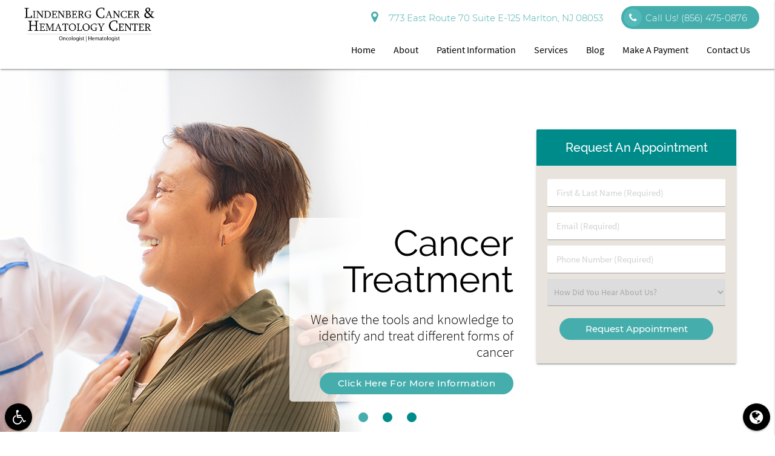

--- FILE ---
content_type: text/html; charset=utf-8
request_url: https://www.google.com/recaptcha/api2/anchor?ar=1&k=6LeKwH0rAAAAABUgrB95Pr8hw2ZAjc6KPrtHNz7e&co=aHR0cHM6Ly9saW5kZW5iZXJnY2FuY2VyLmNvbTo0NDM.&hl=en&v=N67nZn4AqZkNcbeMu4prBgzg&size=invisible&anchor-ms=20000&execute-ms=30000&cb=687oej45vlcw
body_size: 49550
content:
<!DOCTYPE HTML><html dir="ltr" lang="en"><head><meta http-equiv="Content-Type" content="text/html; charset=UTF-8">
<meta http-equiv="X-UA-Compatible" content="IE=edge">
<title>reCAPTCHA</title>
<style type="text/css">
/* cyrillic-ext */
@font-face {
  font-family: 'Roboto';
  font-style: normal;
  font-weight: 400;
  font-stretch: 100%;
  src: url(//fonts.gstatic.com/s/roboto/v48/KFO7CnqEu92Fr1ME7kSn66aGLdTylUAMa3GUBHMdazTgWw.woff2) format('woff2');
  unicode-range: U+0460-052F, U+1C80-1C8A, U+20B4, U+2DE0-2DFF, U+A640-A69F, U+FE2E-FE2F;
}
/* cyrillic */
@font-face {
  font-family: 'Roboto';
  font-style: normal;
  font-weight: 400;
  font-stretch: 100%;
  src: url(//fonts.gstatic.com/s/roboto/v48/KFO7CnqEu92Fr1ME7kSn66aGLdTylUAMa3iUBHMdazTgWw.woff2) format('woff2');
  unicode-range: U+0301, U+0400-045F, U+0490-0491, U+04B0-04B1, U+2116;
}
/* greek-ext */
@font-face {
  font-family: 'Roboto';
  font-style: normal;
  font-weight: 400;
  font-stretch: 100%;
  src: url(//fonts.gstatic.com/s/roboto/v48/KFO7CnqEu92Fr1ME7kSn66aGLdTylUAMa3CUBHMdazTgWw.woff2) format('woff2');
  unicode-range: U+1F00-1FFF;
}
/* greek */
@font-face {
  font-family: 'Roboto';
  font-style: normal;
  font-weight: 400;
  font-stretch: 100%;
  src: url(//fonts.gstatic.com/s/roboto/v48/KFO7CnqEu92Fr1ME7kSn66aGLdTylUAMa3-UBHMdazTgWw.woff2) format('woff2');
  unicode-range: U+0370-0377, U+037A-037F, U+0384-038A, U+038C, U+038E-03A1, U+03A3-03FF;
}
/* math */
@font-face {
  font-family: 'Roboto';
  font-style: normal;
  font-weight: 400;
  font-stretch: 100%;
  src: url(//fonts.gstatic.com/s/roboto/v48/KFO7CnqEu92Fr1ME7kSn66aGLdTylUAMawCUBHMdazTgWw.woff2) format('woff2');
  unicode-range: U+0302-0303, U+0305, U+0307-0308, U+0310, U+0312, U+0315, U+031A, U+0326-0327, U+032C, U+032F-0330, U+0332-0333, U+0338, U+033A, U+0346, U+034D, U+0391-03A1, U+03A3-03A9, U+03B1-03C9, U+03D1, U+03D5-03D6, U+03F0-03F1, U+03F4-03F5, U+2016-2017, U+2034-2038, U+203C, U+2040, U+2043, U+2047, U+2050, U+2057, U+205F, U+2070-2071, U+2074-208E, U+2090-209C, U+20D0-20DC, U+20E1, U+20E5-20EF, U+2100-2112, U+2114-2115, U+2117-2121, U+2123-214F, U+2190, U+2192, U+2194-21AE, U+21B0-21E5, U+21F1-21F2, U+21F4-2211, U+2213-2214, U+2216-22FF, U+2308-230B, U+2310, U+2319, U+231C-2321, U+2336-237A, U+237C, U+2395, U+239B-23B7, U+23D0, U+23DC-23E1, U+2474-2475, U+25AF, U+25B3, U+25B7, U+25BD, U+25C1, U+25CA, U+25CC, U+25FB, U+266D-266F, U+27C0-27FF, U+2900-2AFF, U+2B0E-2B11, U+2B30-2B4C, U+2BFE, U+3030, U+FF5B, U+FF5D, U+1D400-1D7FF, U+1EE00-1EEFF;
}
/* symbols */
@font-face {
  font-family: 'Roboto';
  font-style: normal;
  font-weight: 400;
  font-stretch: 100%;
  src: url(//fonts.gstatic.com/s/roboto/v48/KFO7CnqEu92Fr1ME7kSn66aGLdTylUAMaxKUBHMdazTgWw.woff2) format('woff2');
  unicode-range: U+0001-000C, U+000E-001F, U+007F-009F, U+20DD-20E0, U+20E2-20E4, U+2150-218F, U+2190, U+2192, U+2194-2199, U+21AF, U+21E6-21F0, U+21F3, U+2218-2219, U+2299, U+22C4-22C6, U+2300-243F, U+2440-244A, U+2460-24FF, U+25A0-27BF, U+2800-28FF, U+2921-2922, U+2981, U+29BF, U+29EB, U+2B00-2BFF, U+4DC0-4DFF, U+FFF9-FFFB, U+10140-1018E, U+10190-1019C, U+101A0, U+101D0-101FD, U+102E0-102FB, U+10E60-10E7E, U+1D2C0-1D2D3, U+1D2E0-1D37F, U+1F000-1F0FF, U+1F100-1F1AD, U+1F1E6-1F1FF, U+1F30D-1F30F, U+1F315, U+1F31C, U+1F31E, U+1F320-1F32C, U+1F336, U+1F378, U+1F37D, U+1F382, U+1F393-1F39F, U+1F3A7-1F3A8, U+1F3AC-1F3AF, U+1F3C2, U+1F3C4-1F3C6, U+1F3CA-1F3CE, U+1F3D4-1F3E0, U+1F3ED, U+1F3F1-1F3F3, U+1F3F5-1F3F7, U+1F408, U+1F415, U+1F41F, U+1F426, U+1F43F, U+1F441-1F442, U+1F444, U+1F446-1F449, U+1F44C-1F44E, U+1F453, U+1F46A, U+1F47D, U+1F4A3, U+1F4B0, U+1F4B3, U+1F4B9, U+1F4BB, U+1F4BF, U+1F4C8-1F4CB, U+1F4D6, U+1F4DA, U+1F4DF, U+1F4E3-1F4E6, U+1F4EA-1F4ED, U+1F4F7, U+1F4F9-1F4FB, U+1F4FD-1F4FE, U+1F503, U+1F507-1F50B, U+1F50D, U+1F512-1F513, U+1F53E-1F54A, U+1F54F-1F5FA, U+1F610, U+1F650-1F67F, U+1F687, U+1F68D, U+1F691, U+1F694, U+1F698, U+1F6AD, U+1F6B2, U+1F6B9-1F6BA, U+1F6BC, U+1F6C6-1F6CF, U+1F6D3-1F6D7, U+1F6E0-1F6EA, U+1F6F0-1F6F3, U+1F6F7-1F6FC, U+1F700-1F7FF, U+1F800-1F80B, U+1F810-1F847, U+1F850-1F859, U+1F860-1F887, U+1F890-1F8AD, U+1F8B0-1F8BB, U+1F8C0-1F8C1, U+1F900-1F90B, U+1F93B, U+1F946, U+1F984, U+1F996, U+1F9E9, U+1FA00-1FA6F, U+1FA70-1FA7C, U+1FA80-1FA89, U+1FA8F-1FAC6, U+1FACE-1FADC, U+1FADF-1FAE9, U+1FAF0-1FAF8, U+1FB00-1FBFF;
}
/* vietnamese */
@font-face {
  font-family: 'Roboto';
  font-style: normal;
  font-weight: 400;
  font-stretch: 100%;
  src: url(//fonts.gstatic.com/s/roboto/v48/KFO7CnqEu92Fr1ME7kSn66aGLdTylUAMa3OUBHMdazTgWw.woff2) format('woff2');
  unicode-range: U+0102-0103, U+0110-0111, U+0128-0129, U+0168-0169, U+01A0-01A1, U+01AF-01B0, U+0300-0301, U+0303-0304, U+0308-0309, U+0323, U+0329, U+1EA0-1EF9, U+20AB;
}
/* latin-ext */
@font-face {
  font-family: 'Roboto';
  font-style: normal;
  font-weight: 400;
  font-stretch: 100%;
  src: url(//fonts.gstatic.com/s/roboto/v48/KFO7CnqEu92Fr1ME7kSn66aGLdTylUAMa3KUBHMdazTgWw.woff2) format('woff2');
  unicode-range: U+0100-02BA, U+02BD-02C5, U+02C7-02CC, U+02CE-02D7, U+02DD-02FF, U+0304, U+0308, U+0329, U+1D00-1DBF, U+1E00-1E9F, U+1EF2-1EFF, U+2020, U+20A0-20AB, U+20AD-20C0, U+2113, U+2C60-2C7F, U+A720-A7FF;
}
/* latin */
@font-face {
  font-family: 'Roboto';
  font-style: normal;
  font-weight: 400;
  font-stretch: 100%;
  src: url(//fonts.gstatic.com/s/roboto/v48/KFO7CnqEu92Fr1ME7kSn66aGLdTylUAMa3yUBHMdazQ.woff2) format('woff2');
  unicode-range: U+0000-00FF, U+0131, U+0152-0153, U+02BB-02BC, U+02C6, U+02DA, U+02DC, U+0304, U+0308, U+0329, U+2000-206F, U+20AC, U+2122, U+2191, U+2193, U+2212, U+2215, U+FEFF, U+FFFD;
}
/* cyrillic-ext */
@font-face {
  font-family: 'Roboto';
  font-style: normal;
  font-weight: 500;
  font-stretch: 100%;
  src: url(//fonts.gstatic.com/s/roboto/v48/KFO7CnqEu92Fr1ME7kSn66aGLdTylUAMa3GUBHMdazTgWw.woff2) format('woff2');
  unicode-range: U+0460-052F, U+1C80-1C8A, U+20B4, U+2DE0-2DFF, U+A640-A69F, U+FE2E-FE2F;
}
/* cyrillic */
@font-face {
  font-family: 'Roboto';
  font-style: normal;
  font-weight: 500;
  font-stretch: 100%;
  src: url(//fonts.gstatic.com/s/roboto/v48/KFO7CnqEu92Fr1ME7kSn66aGLdTylUAMa3iUBHMdazTgWw.woff2) format('woff2');
  unicode-range: U+0301, U+0400-045F, U+0490-0491, U+04B0-04B1, U+2116;
}
/* greek-ext */
@font-face {
  font-family: 'Roboto';
  font-style: normal;
  font-weight: 500;
  font-stretch: 100%;
  src: url(//fonts.gstatic.com/s/roboto/v48/KFO7CnqEu92Fr1ME7kSn66aGLdTylUAMa3CUBHMdazTgWw.woff2) format('woff2');
  unicode-range: U+1F00-1FFF;
}
/* greek */
@font-face {
  font-family: 'Roboto';
  font-style: normal;
  font-weight: 500;
  font-stretch: 100%;
  src: url(//fonts.gstatic.com/s/roboto/v48/KFO7CnqEu92Fr1ME7kSn66aGLdTylUAMa3-UBHMdazTgWw.woff2) format('woff2');
  unicode-range: U+0370-0377, U+037A-037F, U+0384-038A, U+038C, U+038E-03A1, U+03A3-03FF;
}
/* math */
@font-face {
  font-family: 'Roboto';
  font-style: normal;
  font-weight: 500;
  font-stretch: 100%;
  src: url(//fonts.gstatic.com/s/roboto/v48/KFO7CnqEu92Fr1ME7kSn66aGLdTylUAMawCUBHMdazTgWw.woff2) format('woff2');
  unicode-range: U+0302-0303, U+0305, U+0307-0308, U+0310, U+0312, U+0315, U+031A, U+0326-0327, U+032C, U+032F-0330, U+0332-0333, U+0338, U+033A, U+0346, U+034D, U+0391-03A1, U+03A3-03A9, U+03B1-03C9, U+03D1, U+03D5-03D6, U+03F0-03F1, U+03F4-03F5, U+2016-2017, U+2034-2038, U+203C, U+2040, U+2043, U+2047, U+2050, U+2057, U+205F, U+2070-2071, U+2074-208E, U+2090-209C, U+20D0-20DC, U+20E1, U+20E5-20EF, U+2100-2112, U+2114-2115, U+2117-2121, U+2123-214F, U+2190, U+2192, U+2194-21AE, U+21B0-21E5, U+21F1-21F2, U+21F4-2211, U+2213-2214, U+2216-22FF, U+2308-230B, U+2310, U+2319, U+231C-2321, U+2336-237A, U+237C, U+2395, U+239B-23B7, U+23D0, U+23DC-23E1, U+2474-2475, U+25AF, U+25B3, U+25B7, U+25BD, U+25C1, U+25CA, U+25CC, U+25FB, U+266D-266F, U+27C0-27FF, U+2900-2AFF, U+2B0E-2B11, U+2B30-2B4C, U+2BFE, U+3030, U+FF5B, U+FF5D, U+1D400-1D7FF, U+1EE00-1EEFF;
}
/* symbols */
@font-face {
  font-family: 'Roboto';
  font-style: normal;
  font-weight: 500;
  font-stretch: 100%;
  src: url(//fonts.gstatic.com/s/roboto/v48/KFO7CnqEu92Fr1ME7kSn66aGLdTylUAMaxKUBHMdazTgWw.woff2) format('woff2');
  unicode-range: U+0001-000C, U+000E-001F, U+007F-009F, U+20DD-20E0, U+20E2-20E4, U+2150-218F, U+2190, U+2192, U+2194-2199, U+21AF, U+21E6-21F0, U+21F3, U+2218-2219, U+2299, U+22C4-22C6, U+2300-243F, U+2440-244A, U+2460-24FF, U+25A0-27BF, U+2800-28FF, U+2921-2922, U+2981, U+29BF, U+29EB, U+2B00-2BFF, U+4DC0-4DFF, U+FFF9-FFFB, U+10140-1018E, U+10190-1019C, U+101A0, U+101D0-101FD, U+102E0-102FB, U+10E60-10E7E, U+1D2C0-1D2D3, U+1D2E0-1D37F, U+1F000-1F0FF, U+1F100-1F1AD, U+1F1E6-1F1FF, U+1F30D-1F30F, U+1F315, U+1F31C, U+1F31E, U+1F320-1F32C, U+1F336, U+1F378, U+1F37D, U+1F382, U+1F393-1F39F, U+1F3A7-1F3A8, U+1F3AC-1F3AF, U+1F3C2, U+1F3C4-1F3C6, U+1F3CA-1F3CE, U+1F3D4-1F3E0, U+1F3ED, U+1F3F1-1F3F3, U+1F3F5-1F3F7, U+1F408, U+1F415, U+1F41F, U+1F426, U+1F43F, U+1F441-1F442, U+1F444, U+1F446-1F449, U+1F44C-1F44E, U+1F453, U+1F46A, U+1F47D, U+1F4A3, U+1F4B0, U+1F4B3, U+1F4B9, U+1F4BB, U+1F4BF, U+1F4C8-1F4CB, U+1F4D6, U+1F4DA, U+1F4DF, U+1F4E3-1F4E6, U+1F4EA-1F4ED, U+1F4F7, U+1F4F9-1F4FB, U+1F4FD-1F4FE, U+1F503, U+1F507-1F50B, U+1F50D, U+1F512-1F513, U+1F53E-1F54A, U+1F54F-1F5FA, U+1F610, U+1F650-1F67F, U+1F687, U+1F68D, U+1F691, U+1F694, U+1F698, U+1F6AD, U+1F6B2, U+1F6B9-1F6BA, U+1F6BC, U+1F6C6-1F6CF, U+1F6D3-1F6D7, U+1F6E0-1F6EA, U+1F6F0-1F6F3, U+1F6F7-1F6FC, U+1F700-1F7FF, U+1F800-1F80B, U+1F810-1F847, U+1F850-1F859, U+1F860-1F887, U+1F890-1F8AD, U+1F8B0-1F8BB, U+1F8C0-1F8C1, U+1F900-1F90B, U+1F93B, U+1F946, U+1F984, U+1F996, U+1F9E9, U+1FA00-1FA6F, U+1FA70-1FA7C, U+1FA80-1FA89, U+1FA8F-1FAC6, U+1FACE-1FADC, U+1FADF-1FAE9, U+1FAF0-1FAF8, U+1FB00-1FBFF;
}
/* vietnamese */
@font-face {
  font-family: 'Roboto';
  font-style: normal;
  font-weight: 500;
  font-stretch: 100%;
  src: url(//fonts.gstatic.com/s/roboto/v48/KFO7CnqEu92Fr1ME7kSn66aGLdTylUAMa3OUBHMdazTgWw.woff2) format('woff2');
  unicode-range: U+0102-0103, U+0110-0111, U+0128-0129, U+0168-0169, U+01A0-01A1, U+01AF-01B0, U+0300-0301, U+0303-0304, U+0308-0309, U+0323, U+0329, U+1EA0-1EF9, U+20AB;
}
/* latin-ext */
@font-face {
  font-family: 'Roboto';
  font-style: normal;
  font-weight: 500;
  font-stretch: 100%;
  src: url(//fonts.gstatic.com/s/roboto/v48/KFO7CnqEu92Fr1ME7kSn66aGLdTylUAMa3KUBHMdazTgWw.woff2) format('woff2');
  unicode-range: U+0100-02BA, U+02BD-02C5, U+02C7-02CC, U+02CE-02D7, U+02DD-02FF, U+0304, U+0308, U+0329, U+1D00-1DBF, U+1E00-1E9F, U+1EF2-1EFF, U+2020, U+20A0-20AB, U+20AD-20C0, U+2113, U+2C60-2C7F, U+A720-A7FF;
}
/* latin */
@font-face {
  font-family: 'Roboto';
  font-style: normal;
  font-weight: 500;
  font-stretch: 100%;
  src: url(//fonts.gstatic.com/s/roboto/v48/KFO7CnqEu92Fr1ME7kSn66aGLdTylUAMa3yUBHMdazQ.woff2) format('woff2');
  unicode-range: U+0000-00FF, U+0131, U+0152-0153, U+02BB-02BC, U+02C6, U+02DA, U+02DC, U+0304, U+0308, U+0329, U+2000-206F, U+20AC, U+2122, U+2191, U+2193, U+2212, U+2215, U+FEFF, U+FFFD;
}
/* cyrillic-ext */
@font-face {
  font-family: 'Roboto';
  font-style: normal;
  font-weight: 900;
  font-stretch: 100%;
  src: url(//fonts.gstatic.com/s/roboto/v48/KFO7CnqEu92Fr1ME7kSn66aGLdTylUAMa3GUBHMdazTgWw.woff2) format('woff2');
  unicode-range: U+0460-052F, U+1C80-1C8A, U+20B4, U+2DE0-2DFF, U+A640-A69F, U+FE2E-FE2F;
}
/* cyrillic */
@font-face {
  font-family: 'Roboto';
  font-style: normal;
  font-weight: 900;
  font-stretch: 100%;
  src: url(//fonts.gstatic.com/s/roboto/v48/KFO7CnqEu92Fr1ME7kSn66aGLdTylUAMa3iUBHMdazTgWw.woff2) format('woff2');
  unicode-range: U+0301, U+0400-045F, U+0490-0491, U+04B0-04B1, U+2116;
}
/* greek-ext */
@font-face {
  font-family: 'Roboto';
  font-style: normal;
  font-weight: 900;
  font-stretch: 100%;
  src: url(//fonts.gstatic.com/s/roboto/v48/KFO7CnqEu92Fr1ME7kSn66aGLdTylUAMa3CUBHMdazTgWw.woff2) format('woff2');
  unicode-range: U+1F00-1FFF;
}
/* greek */
@font-face {
  font-family: 'Roboto';
  font-style: normal;
  font-weight: 900;
  font-stretch: 100%;
  src: url(//fonts.gstatic.com/s/roboto/v48/KFO7CnqEu92Fr1ME7kSn66aGLdTylUAMa3-UBHMdazTgWw.woff2) format('woff2');
  unicode-range: U+0370-0377, U+037A-037F, U+0384-038A, U+038C, U+038E-03A1, U+03A3-03FF;
}
/* math */
@font-face {
  font-family: 'Roboto';
  font-style: normal;
  font-weight: 900;
  font-stretch: 100%;
  src: url(//fonts.gstatic.com/s/roboto/v48/KFO7CnqEu92Fr1ME7kSn66aGLdTylUAMawCUBHMdazTgWw.woff2) format('woff2');
  unicode-range: U+0302-0303, U+0305, U+0307-0308, U+0310, U+0312, U+0315, U+031A, U+0326-0327, U+032C, U+032F-0330, U+0332-0333, U+0338, U+033A, U+0346, U+034D, U+0391-03A1, U+03A3-03A9, U+03B1-03C9, U+03D1, U+03D5-03D6, U+03F0-03F1, U+03F4-03F5, U+2016-2017, U+2034-2038, U+203C, U+2040, U+2043, U+2047, U+2050, U+2057, U+205F, U+2070-2071, U+2074-208E, U+2090-209C, U+20D0-20DC, U+20E1, U+20E5-20EF, U+2100-2112, U+2114-2115, U+2117-2121, U+2123-214F, U+2190, U+2192, U+2194-21AE, U+21B0-21E5, U+21F1-21F2, U+21F4-2211, U+2213-2214, U+2216-22FF, U+2308-230B, U+2310, U+2319, U+231C-2321, U+2336-237A, U+237C, U+2395, U+239B-23B7, U+23D0, U+23DC-23E1, U+2474-2475, U+25AF, U+25B3, U+25B7, U+25BD, U+25C1, U+25CA, U+25CC, U+25FB, U+266D-266F, U+27C0-27FF, U+2900-2AFF, U+2B0E-2B11, U+2B30-2B4C, U+2BFE, U+3030, U+FF5B, U+FF5D, U+1D400-1D7FF, U+1EE00-1EEFF;
}
/* symbols */
@font-face {
  font-family: 'Roboto';
  font-style: normal;
  font-weight: 900;
  font-stretch: 100%;
  src: url(//fonts.gstatic.com/s/roboto/v48/KFO7CnqEu92Fr1ME7kSn66aGLdTylUAMaxKUBHMdazTgWw.woff2) format('woff2');
  unicode-range: U+0001-000C, U+000E-001F, U+007F-009F, U+20DD-20E0, U+20E2-20E4, U+2150-218F, U+2190, U+2192, U+2194-2199, U+21AF, U+21E6-21F0, U+21F3, U+2218-2219, U+2299, U+22C4-22C6, U+2300-243F, U+2440-244A, U+2460-24FF, U+25A0-27BF, U+2800-28FF, U+2921-2922, U+2981, U+29BF, U+29EB, U+2B00-2BFF, U+4DC0-4DFF, U+FFF9-FFFB, U+10140-1018E, U+10190-1019C, U+101A0, U+101D0-101FD, U+102E0-102FB, U+10E60-10E7E, U+1D2C0-1D2D3, U+1D2E0-1D37F, U+1F000-1F0FF, U+1F100-1F1AD, U+1F1E6-1F1FF, U+1F30D-1F30F, U+1F315, U+1F31C, U+1F31E, U+1F320-1F32C, U+1F336, U+1F378, U+1F37D, U+1F382, U+1F393-1F39F, U+1F3A7-1F3A8, U+1F3AC-1F3AF, U+1F3C2, U+1F3C4-1F3C6, U+1F3CA-1F3CE, U+1F3D4-1F3E0, U+1F3ED, U+1F3F1-1F3F3, U+1F3F5-1F3F7, U+1F408, U+1F415, U+1F41F, U+1F426, U+1F43F, U+1F441-1F442, U+1F444, U+1F446-1F449, U+1F44C-1F44E, U+1F453, U+1F46A, U+1F47D, U+1F4A3, U+1F4B0, U+1F4B3, U+1F4B9, U+1F4BB, U+1F4BF, U+1F4C8-1F4CB, U+1F4D6, U+1F4DA, U+1F4DF, U+1F4E3-1F4E6, U+1F4EA-1F4ED, U+1F4F7, U+1F4F9-1F4FB, U+1F4FD-1F4FE, U+1F503, U+1F507-1F50B, U+1F50D, U+1F512-1F513, U+1F53E-1F54A, U+1F54F-1F5FA, U+1F610, U+1F650-1F67F, U+1F687, U+1F68D, U+1F691, U+1F694, U+1F698, U+1F6AD, U+1F6B2, U+1F6B9-1F6BA, U+1F6BC, U+1F6C6-1F6CF, U+1F6D3-1F6D7, U+1F6E0-1F6EA, U+1F6F0-1F6F3, U+1F6F7-1F6FC, U+1F700-1F7FF, U+1F800-1F80B, U+1F810-1F847, U+1F850-1F859, U+1F860-1F887, U+1F890-1F8AD, U+1F8B0-1F8BB, U+1F8C0-1F8C1, U+1F900-1F90B, U+1F93B, U+1F946, U+1F984, U+1F996, U+1F9E9, U+1FA00-1FA6F, U+1FA70-1FA7C, U+1FA80-1FA89, U+1FA8F-1FAC6, U+1FACE-1FADC, U+1FADF-1FAE9, U+1FAF0-1FAF8, U+1FB00-1FBFF;
}
/* vietnamese */
@font-face {
  font-family: 'Roboto';
  font-style: normal;
  font-weight: 900;
  font-stretch: 100%;
  src: url(//fonts.gstatic.com/s/roboto/v48/KFO7CnqEu92Fr1ME7kSn66aGLdTylUAMa3OUBHMdazTgWw.woff2) format('woff2');
  unicode-range: U+0102-0103, U+0110-0111, U+0128-0129, U+0168-0169, U+01A0-01A1, U+01AF-01B0, U+0300-0301, U+0303-0304, U+0308-0309, U+0323, U+0329, U+1EA0-1EF9, U+20AB;
}
/* latin-ext */
@font-face {
  font-family: 'Roboto';
  font-style: normal;
  font-weight: 900;
  font-stretch: 100%;
  src: url(//fonts.gstatic.com/s/roboto/v48/KFO7CnqEu92Fr1ME7kSn66aGLdTylUAMa3KUBHMdazTgWw.woff2) format('woff2');
  unicode-range: U+0100-02BA, U+02BD-02C5, U+02C7-02CC, U+02CE-02D7, U+02DD-02FF, U+0304, U+0308, U+0329, U+1D00-1DBF, U+1E00-1E9F, U+1EF2-1EFF, U+2020, U+20A0-20AB, U+20AD-20C0, U+2113, U+2C60-2C7F, U+A720-A7FF;
}
/* latin */
@font-face {
  font-family: 'Roboto';
  font-style: normal;
  font-weight: 900;
  font-stretch: 100%;
  src: url(//fonts.gstatic.com/s/roboto/v48/KFO7CnqEu92Fr1ME7kSn66aGLdTylUAMa3yUBHMdazQ.woff2) format('woff2');
  unicode-range: U+0000-00FF, U+0131, U+0152-0153, U+02BB-02BC, U+02C6, U+02DA, U+02DC, U+0304, U+0308, U+0329, U+2000-206F, U+20AC, U+2122, U+2191, U+2193, U+2212, U+2215, U+FEFF, U+FFFD;
}

</style>
<link rel="stylesheet" type="text/css" href="https://www.gstatic.com/recaptcha/releases/N67nZn4AqZkNcbeMu4prBgzg/styles__ltr.css">
<script nonce="Z4QuG80t8-V40R5JtHaWdA" type="text/javascript">window['__recaptcha_api'] = 'https://www.google.com/recaptcha/api2/';</script>
<script type="text/javascript" src="https://www.gstatic.com/recaptcha/releases/N67nZn4AqZkNcbeMu4prBgzg/recaptcha__en.js" nonce="Z4QuG80t8-V40R5JtHaWdA">
      
    </script></head>
<body><div id="rc-anchor-alert" class="rc-anchor-alert"></div>
<input type="hidden" id="recaptcha-token" value="[base64]">
<script type="text/javascript" nonce="Z4QuG80t8-V40R5JtHaWdA">
      recaptcha.anchor.Main.init("[\x22ainput\x22,[\x22bgdata\x22,\x22\x22,\[base64]/[base64]/[base64]/[base64]/[base64]/[base64]/KGcoTywyNTMsTy5PKSxVRyhPLEMpKTpnKE8sMjUzLEMpLE8pKSxsKSksTykpfSxieT1mdW5jdGlvbihDLE8sdSxsKXtmb3IobD0odT1SKEMpLDApO08+MDtPLS0pbD1sPDw4fFooQyk7ZyhDLHUsbCl9LFVHPWZ1bmN0aW9uKEMsTyl7Qy5pLmxlbmd0aD4xMDQ/[base64]/[base64]/[base64]/[base64]/[base64]/[base64]/[base64]\\u003d\x22,\[base64]\\u003d\x22,\x22HibDgkjDlnLDqkxFwr1Hw7k4QcKUw6wvwpBBIiJYw7XCpj/DkkU/w5lnZDnCuMKrciI6wrMyW8OpXMO+wo3DicKDZ01twrEBwq0bI8OZw4IQDMKhw4t3asKRwp1Ld8OWwowGBcKyB8ORLsK5G8O3XcOyMQvCkMKsw696wr/DpDPCgWPChsKswrUHZVkXPUfCk8OGwqrDiAzCrcKpfMKQODscSsK8wrdAEMOdwpMYTMOSwotfW8OSDsOqw4YuM8KJCcOQwr3CmX5Bw6wYX23DqVPCm8KgwqHDkmYPAijDscOqwoA9w4XCqsOXw6jDq0LCsgs9Plc8D8OwwqRraMOxw6fClsKIWMKLDcKowqAjwp/DgWbCkcK3eE4VGAbDicKHF8OIwpDDrcKSZATCpwXDsXl8w7LChsOBw7YXwrPCmUTDq3LDljVZR1omE8KeXcOfVsOnw54kwrEJEzDDrGcFw71vB2fDoMO9wpRMfMK3wocjSVtGwrpvw4Y6QsO8fRjDoX8sfMOGBBAZVcKKwqgcw7/DksOCWwvDsRzDkSzClcO5MzzChMOuw6vDhkXCnsOjwqfDmwtYw6bChsOmMShIwqI8w587HR/DgFxLMcO+wrh8wp/DhgV1woNiecORQMKMwpLCkcKRwrXCg2sswqd7wrvCgMO4wpzDrW7DlsOcCMKlwofCsTJCHV0iHgLCicK1wolJw6pEwqEAIsKdLMKiwqLDuAXCqhYRw7xqFX/DqcKuwoFceGZnPcKFwqsWZ8OXQXV9w7AhwrlhCxnCvsORw4/CisOkKQxWw4TDkcKOwrbDsRLDnErDm2/[base64]/KsKTw6dnFMOzagpMAGpiwrpkwptaJMOrEHLDqwwtOsO7wr/Dt8Knw7wvDATDh8O/cUxTJ8KswqrCrsKnw6LDqsOYwoXDjMOfw6XClXRtccK5wp8lZSwyw7LDkA7DqMOjw4nDssOYSMOUwqzCgcKXwp/CnTNewp0nScORwrd2wo9Tw4bDvMOALlXCgW3CtzRYwqkJD8OBwq/[base64]/DuQFww4vClsOLIDvClsO5MMKbwrREUcOWwo9Ow6B5wrHCrcO1wq8ARyTDksO8OnM7w5PClCdCF8OmPCPDpWsTbHzDisOYO2PCn8KRw6h9woTCiMK5B8OwUzLDmMOrDFBgOExPBcKVCks/[base64]/[base64]/DkCkeworDjMKVHcKCCcOPdgLDkmxDXSLDrUvCoCnDiwUswpxTOcOTw79SJ8OeTcKdIMOGwpZhChfDgcK6w6BYHsOfwqp/wr/Clz5Iw7PDphxteVB5AS7CnsKRw5NRwp/CtMOdw4R3w6/DvGoGw702YMKITcOaacKKwrjCgsKmIT7Cs2s8wrAVwqIvwrYQw6NdHcO8w7vCoxIXOsOILGPDtcKjCnPDm1ROQWLDiA/DikDDncK+woxOwrt+CCXDjDkIwpjCiMKww7FLTcKQWzzDkxHDpsO1w64wfMOrw6JYZcOCwoPClMKVw47CoMKYwpJUw6cIV8O9woInwoXCogBBEcORw6bCvTBYwpzCo8OjNCJow4Urwp/CkcKiwrERCcKQwpg3wozDlMO9PMK1GMO3w70zDjTCtMOew6lKGxvDuVPCpwkQw6TCnBAQwrbCk8O2PcKiDzg/wrnDmsKuB2PDvsKiB0fCkkrCqhzDuSQkfsKMHsK4TMO1w6Fdw5spwr3DucKtwqfCnA7CqcOsw6VLw5/[base64]/CmVjDqMKyw6MJfwEWwpgEwrjCj8KcdMKdwqLDl8KSw7ESw5jCo8OGwpkQNsKvwpQDw4zCryUBEUM2w6vDlWQJw7rCkcO9AMOhwo8ALMOea8OGwrBTwqbDtMOIwrzDiVrDrT/DsSTDsCTCt8Omb2jDn8OKwopvSF3DoArCnHvDr2fDnggzwqrCosOjN14AwocYw77Dp8O2wr8FIMKIV8OYw6QbwoJ5QcOmw67CkcOvw71me8O3YR/[base64]/Dvy/CrMOvYMOIwrJ/CCzDmCbChcKhwrfCu8Klw43CqWXCmMOqw78fTcK5ecKkUnY0w4Jdw4MCU3grAMOWXzjDsTDCrMOqFz3Cji7DnkgvO8OLwofCiMO3w45lw6Iww4heQsOqFMK+ZsKmwqkMQsKYwrwREhnCgMKia8KbwqDCksOCK8OSAyLCrEVVw4dpdSDChTRhHcKuwrnDiU/[base64]/[base64]/[base64]/wqDCocKwa8OXw7E0BnBnwoI3wopMBk5Sw6coL8KpwqtIIEHDox1SGnbDhcKtwpLDnMOgw6xgLAXClhLCqxvDuMOkMDPCvDvCuMK4w79BwrHClsKoZcKDwo0VWQZmwqfDncKGYABFfMOCQcOAeBHDk8O7w4J/NMKiRWwyw5XDvcOBYcOnwoHCn1vCuG0QaBY+RmjDnMKswonCkmVDe8OxPsKNwrPDsMOocMOGw7p5fcOXwrM9wqtzwpvCmsK9MsKhwp/[base64]/[base64]/LghAwp0nTMKUwptDRcOhF8K2w5bDpC/DgcOHw4/CqyJXwozCtiXCqcOif8Oyw5vCkg46w65LJ8Orw6phKE3CgmtJasOJwojDrsOzw5PCrCFJwqY6BnrDjCfCj0HDu8OiYiEzw57DnsOUwqXDu8KHwrfCvsOrHTzCgcKIwo7DjnRWwp7CtSHCjMOcf8Kiw6HDkcKAY2zDk0/CncOhFsKuw7vDu3xgw6TChcK8w4ErG8KHM2rCmMKWaVVaw6rCtCIbZcOowrgFe8KkwrwLwowPw6lBwoABaMO8w5bChsOPw6nCgcKbIGvDlkrDq1zCpwtHwoTCuQkEPcKqw6JlY8KBJCA/XThnIsOHwqPDosKWw7vCmcKuecKfM004dcKobncPwr/DhsOQw4/[base64]/Ct8O0wr86ejfDt8K/QxkaLynDl8KEwqRHw4vCjMOBw67CtsO9woXCgSvDn2UgD2Vpw6zCv8OZISjDhcOMwql/woXCgMOrw5XCgsOIwrLCvsK0wqDDocK+S8OwR8K7w4/Ch1dlw6PCuzgwfMKNOQM+CMODw49Iw4h7w4jDucKWAkV/w68jacOXwoECw7nCqEvCkHLCt0lgwofCn0pBw4dKEFbCvUrDs8OyP8OaYTcvY8OMbsOdMlHDhhnCp8ONVjjDsMOjwozCpzkFfMOnb8O3w4xzJMKJw5fCjk4Uw4zCqcKdJnnDnU/DpcKNw5HCjQjDlHp/CsKYN33CkCXCpMKJw5NfP8ObXkA3GsKVw4/CiHHDssK6MMKHw7HDkcKSw5gvXBLDs0nDgXtCw4Vhw6HDpsKYw4/[base64]/wotTRzjDswPDtMK9aBROw6x4w4t4w4tGwr/Cg8OYfsK3w6PDncOzUwokwq85w6cqYsOUG1dfwoxKwpPChsOSLih8csO+wonCqcKawrXCqk16HsOmEcOcAwkSC0DDmXxFw6jDkcKuw6TCmsKyw6/ChsK8wpEsw43DjhAIw74qBwsUT8Kpw7TChwDCjh7Dsh9hw73DkcOXMWTDvTxHb1/Dp3HDpxMlw5xYwpjDs8K2w4LDt3DDp8KBw6/[base64]/CucKjw7nDoDMyVktqLsKQwr4tP1bCrjDDuA7CoMKeF8O5w7AcZsKzIsKHVsKcQDx0J8O4D1FQHxvCgDnDmDxwC8OHw5TDr8K0w44rC3/ClV9nwqjCnk3DhG1TwqfChcOYHj7CnkvCpsKldXTDkHzDrsO2dMKBGMK7wojDgsODw4g/w5fDtMOLahzCnwbCr1/DiEN5w5PDtWQrdC8PIcOyOsKVw73CuMOZB8KbwrBFIcO8wpfCg8OUw5nDoMOjwpLDsW/[base64]/w7LChsKdw6jClifDuxckwqnChcKow5IOwrnDvSsMwpDCjXNbFsONLcO1w69jw7Bkw7LCqsOWWilRw7Ffw5/[base64]/w60zwqbCj8OpG8OJwopxTHZww63DgkrCocK1bkVAwojCsUo5HcOfEickRBtoMsKTwpLDnMKUW8Kowp3DmBPDoyPCujQPwo7CsGbDrQPDvcKUUFonwqfDhxHDlGbCkMKnQT4ZWcKowrZxChDDtMKMw6/ChsKKXcOAwrISeiMQQ3XCpgjDmMOKOsKMNUDDrG1LUMKxwpA4w5J7wozChsOFwq/CisK3BcOQQBbDosOHwpLCvVZrwqkqbsKUw7pdfMOVMnbDknjCvTQlUMKha1bDv8Kvw7DChwrDpQLCi8KrQFdrwr/CsgPCtVbCjC5WcMOXdcKvdx3Dm8KKw7PCucK/[base64]/CogbDuxTDhBITRcKFwpFlw7w0EMOewq7DmMKCFR3CoCMiVz/CtcOHFsKTwoTDsTLDlGIIWcO+w7dtw5x/[base64]/[base64]/DqMKPw5IsBElbYl7CqMKDwrs7UsOhKVDDqMKrTW/CrMOyw6dpacKJO8KGbMKYZMK/wpdGwoLCmF4ewrljw5PDnRpmwpHCqVoCwqTDqFttBsOMwq0gw7/DlgrCoWsSw77Cr8OZw6nCvcKsw51AF1l9WGXCgjJUWsOgYCHCm8KnOQFOScO9wqMnIy8UXcOSw67CrETDtMOsFcOtXMO9F8KEw7BIYykIXQE1VBo0wqHDj2dwFDsLwr9mw4oDwp3DpiVYEyNOAzjCu8K/w5kFWwYjb8KQwrbDp2HCq8O6IjHDhx8JTiJ7wq/DvREIwolkQg3CucOowr/CrxPCgAzDqQQrw5fDssKRw7IEw7ZCQ0TCsMKmw7PCj8O9ScOAXMOAwoFLw44HchvCk8KNwrjCoBU+dF7Ci8OgYsKKw7tkwqHCuxNML8ORGsKVWFHCpm5THH3Dim3DosKmw4Ucb8KTVcKtw545IcKpCcOYw4vCvlHCtMO1w4oLbMOgSzBvFcOow6XDpsONw7/[base64]/DjBwsw4XCjzHChkBywrjDph/DoGsAw6PDrCQlw7MWw5LDgxHCqAlrw6XChHhDE3A3XWTDj3sPScOidHnCoMO4Y8OwwqdlD8KRw5TCiMOSw4jCoxDCnFg5OBo6KXc8w4jDhWZedArDpm5kwojCgcOlw4lrCcOEwrLDtEg3H8KfAy/CvFvCmwQRwqTCmsOkETddw4vDqxLCsMOfG8K7w4YxwpVHw5Qlc8OAG8Omw7rDtcKVUAxrw4zCksKnw7BPbsOew6XDjF/CjsOTwrlOw5TDm8ONw7DCt8KywpDDu8K5w5kKw4vDn8OMM24eFcOlw6TCjsONwooNPCpuwqN0Yh7Ct3HDjsKLw4/Cg8KDCMKuSA/DulMDw409w7Z0wpnCjzbDisOCexbDhVrDvcKYwp/DlB3DqmPCmcOrwodqKQnCkkM0wrNYw596w5pOBMO5Fw9yw4HCg8KSw4HCkD3CkCzCrWDCrUrCpxhzd8O2AVVuDMKAwrzDrT4nwr3Duy3CtsKrc8OgckDDm8K+wr/DpQ/ClUUTw57ClV5TTW8QwqdSP8KuE8O9w6/[base64]/[base64]/[base64]/eAgATMKwcEPDhgJdwp4nwpXDnsObWMK3HcO4wopZw7TCjsK7TcKOeMKrTcK7GnklwpDCj8K+KkHClRrDpcKjHUBbKhAxKzrCqMKtFcO+w59YMMK4w55ZRHTCmgbDsGjDmiPDrsKxbDTCocOCB8Kqwrw8XcKTfSPCqsKUayoHBcO/HhRowpdYVMOEVxPDuMOMwrXChjFjdcKrfTAswoAsw7DClcOQJ8KnWcOlwrhUworDvcKrw47Dk0Q2KcOcwp9Cwo/Dil4hw4PDlzTDqMOUw50YwqvDhFTDqCtkwoVvQsOywq3Ch1HClsO5wpbDt8OiwqhPF8OrwqEHOcKDTsK3ZMKCwo/[base64]/Di3sLJ8KAwprDuwoQOF9ZSwHDiELDlB1Sw7YYNgPCujPDpGl7NcOfw73Ck0nDvcODTVoYw6FrU0dEw4DDu8Ofw6A/wrstw7hPwozDmDk3K3vCokodb8K/SMKDw6HCvTvCpxXCtT0AXsK3wrtaCz/CscOdwp/CgjHCqsOQw5bDjBZYKB3DtSXDtsKSwrtyw6/Cr3pswrbDvXIYw4fDo2QBNcKGZ8KVIcKUwrRrw7LDmMO7Y3jCjTXDqC3CnWjCr0TDhkDCnAzClMKJWsKUHsK4A8KcfHrCjX0Dwp7Dh2wQFGgzCTLDpk3CqSfCr8K9Vm40wrtUwpoEw4bDvsOxJkcKw5TCm8K5wqDDrMKzwrHDtcOXelzCgxM7JMKwwp/[base64]/PGvCrkLDusOjwqHCtsOWY8Kjw5vDmsKMw71hH8K7L8K/[base64]/w7jCgcK7GCsDZATDknbCrsOTw5nCicKQwrZXM0ZnwqbDhQjCg8KgYmMlwqPCmcKQw7wFE1UWw7nCmwbCg8KQwpgOQMKoYcKHwrDDsH/[base64]/[base64]/DlMKAWXVAwqDDnEUswpnDp8OTw53CgsOfOnjCqBbDpSDDoUx5KsKFICkkwqDCsMOZFcKfOT0RDcKBwqcXw4zDr8Ofb8OqUW3DmA/Cg8KtNcKyIcKgw4I4w5LCvx8ZGcK0w4IWwqNswqRTw7pow7Edwp/Du8K2fkjDoQ5mcRvDk1fDmCFpeX8EwqUVw4TDqsOswqwAXMKSNmlwY8KVLMK2CcKmwq5aw4pOacOBWXB0wprCiMOlwr7DvzZ2QGPClT5mJcKdS2bCklzDq3HCpsKtc8OBw5HCmsOMZcOKXX/CpcO+wpFAw6ggRsO4w5/DgDjDs8KJYQwXwqwdwrbCjT7DriHCtRNfwr5GExbCv8O/[base64]/[base64]/Dp34JwopKwqxlwobCljzDugjCqsO0TV/CoFXDqcKcD8KDZQV1M0bDjmsswqXChMK9w7jCssOjwrTCrx/[base64]/wr4Ow73Ci3waJcK+NMK5L2jDi8OSUMOFw6PCqVMgMG1PI0cxGSgxw6HDjQZ+d8OSw5DDm8OQw4XDgcOWY8Oqw5vDr8OqwoLDjg1nV8OqUBzDrcO3w54Sw4TDmMOrPsKLaxXCgBTCiEB8wr7CpMKcw7BSA2E5OsO+NlDCrMO/wqjDvidUecOQVXzDkmwaw5fClMKCTCPDpnVdw4fCkx7CuDlULW3CjxMxRiAOMMK5w6TDnzbCi8KPW2Qdw7pkwpnCsn0AAsKmKwLDvyMiw6fCrQk/T8OTw4bCviBXdj7CtcKYCwEIf1rDpGVJw7h0w5IsZ2ZHw6A8fMODc8K6ZykeFUBWw4jCocO1SXHDhD0ETwjCrHZhTcKMUcKfw6hEbFxOw6wPw5nCnxrCjcKjwqJcTHrDjsKsD3XCny0uw4J6MDZ3LgpiwrXDicO1w7nCmcOFwr/DvwbCgURhRsOfwpFGFsKJKHzDojh/wpPDq8KJwp3DocKTwq/CkQ/DiArDs8OHw4YawrrCtMKoSUJEM8KLw6rDuy/DnHzCkkPCqcKuAkhbAUABYhdhw79Lw6gIwrrCmcKXwqN1w73DoH/Ci2XDkQkwQcKSMh9dL8OSFMKvwq/DksKAN2sGw7/Du8K3wqFCwq3DicKKUkDDnMKObEPDoF8/[base64]/Dv8KdwpZNw5bDkhnCmgMXc3cgwplGwqzDj8O5woczw5XClBXCtcOaHsOlw6zDncOEXRTDshjDocOkwrk4YhU6w6Mjwq5ow5TCsHbDlwkGJcKaVX5RwrbCkQrDg8OMDcKtUcOSXsKiwojCusKcw546IhV9wpDDi8Omw5rCjMKAw4h0P8OMDMOSw5lAwq/[base64]/DilLCqcO9wq4iMkp+w7QWGzFDwqZSIcOMCFvCnMK0MkTCtsKsOcKJJjPCmgnCisORw5jChcOJKCRqwpVXwrRqLUJqFsOdCsKSw7XDg8KnNGvDlsOuwqkNwpgsw6lawp/DqsKwYMOSw4LCmETDqVLCvcKoDcKhOww1w6/DlMKxwo7CqDhfw6TCgcKdw5tqJsKwIMKof8OlV1JTTcOFw63Ct3kae8OpU30XZATCjjXDkMKlECgww6fDsSdiw6drZTXDnzE3wqfDvx7Col0IZEQRw6HCt1wkR8O1wrpXwpfDpjtbwr3ChAlANMONXMKyJcObIsOmQ17Dhi5Hw6zCuTTDtCVtZsK8w5YKw4/DrMORRsOyIHzDv8OhNMO+SMK/w7XDg8KHDzptW8O2w4vCml7Cm2MAwoZ1YMKhwpzCpsOIMQImVcOew6jDiF85cMKKw4DCjXPDt8OUw5BQXFl+wqLDt2nDqsKQw4o6wpTCpsK3wpfClRsBf3XDgcKXEsK7w4XCpMO6wpUew6jCh8KILFzDmMKlXg7CucOPKQrCo1/DmMKFQjXCsmbDtcKAw5peNMOnWMKgEsKoAQHDo8OUUMODEcOrWMOnwrDDi8K+aA5/w5jCisKeCUrDtMOVGMKgOsOMwrZjwqB6ccKIw67DsMOufcOuFyLDg2XChsOcw6gRw4VWwop+w7vCiwPDuS/DkxHCkBzDusOOS8ORwq/Ch8OSwoPDv8KCw6jCiEF5DsOiImDDk143w4LCl218w5NZFwvCkxTCmmzCh8ODeMODD8KYY8O7czlWJ2xxwpp1EcOMw5/[base64]/Di2LDkMKtw4VmDHrCkCBlfDdjdT8gO8O8woLCicOrXcOxdhNuS0bCtsOrRsOxGcKhwqYEWsKvwqNIM8KbwrceGAQJDFYFWVM6QsKgKwrDrUXCiFZMwrlSw4LCgsOxGxE4w7RJTcKJwojCtcKGw7vCrMOXw53Dg8OVI8KuwoU+woXDtUzDp8KHMMOeYcK/eDjDtXNRw6UifMOiwpXDhkQFwrw5Q8KhPynDhMOywpB3wqLDn2Yiw4HDp25yw6XDl3glwqInw4k+JW3Ch8OPIcO0w60LwpPCtMK+w5jCh2jDq8KZQ8Ktw4rDssK2dsO5wrLCrUfDisOqOEHDvlwBYcOxwrrCicK7MTRBw7hcwoM9GGYDQMOKwp/CvMKCwrzCl2zCgcOBw7RiEx7CmcKaS8KvwoHCshsxwqHCqMOxwoszA8OpwocVLMKAPgfCmsODIgjDp2vCkyDDsArDksOPw6cywp/[base64]/DncKKFkHDh8O+woTCtCU/w43ClcK3PQ3CiSVQGMKDdyTDrUsRLg5ZK8OEcG4Rf2bDqWHDqk/DmcKtw7PDpMO7YsOZDnXDrMKdOktSB8Kaw5dyRzvDnFJ5IcKew5LCicO7bsO2woXCq3LDoMOhw4MSwpDCuyHDjMO2w6gYwrQXwqTCm8K9BcKGw5F+wq7DoQrDrxlWw5HDkxnCoyLDocOaLsOJbcO3JV1qwr1/wrIrwpHDkQRPcAN9wrd3IcKwIXshwrrCu3gJKjjCscOiT8Oqwo0Fw5DCpsO0JcONw6PCrsOJchHChMK/fMOIwqTCrG5Sw44Rw6rDgMOuRFQywpTDpSQOw5rDpH/CoWErYi3CocKqw5rCtjVPw7DDq8KZAmtuw4DDjzYBwpzCvl8Gw5DCk8KwNcOCw4Fmw6Z0AsOLHQnCrMKpa8OyaA7DkWFuITBuHH7DvkhIM13DgsOnE3gRw4UYwpIrHFcZQcOtwprCvBDCvcO/XETDvMOyKWhLwpJIwrhzdcK4a8OMwpIUwoLDs8OBw6MGwrt0w6FoAwDDt2LCsMKsJ058w7HCrjPDnMKWwpwKcsOiw4rCt1wkesKHBG7CpsODYMO1w7s5w7Fww4Fzw6MLMcOCYyI4wrVMw6HClMOcDlU2w4bDuk4pG8Kjw7XDl8OTw6w8QW/Co8KybMKlLSXClnfDpUvClMOBGDjDjl3Ct2/[base64]/[base64]/woTDjcKNQcK9ScK+McOIw7rDlMO4wotew4sgw63DqEjCrgAzaEw4w7Qrw4HCvStVaDoYCylIwoEVUSdVDMOew5DCmiDCv1kDB8Oiwp0mw7gLwqnDh8Olwro6EUXDlMKdCFDClmENwr9QwrHDnsKffMKrw5stwqTCskJ7AsO+w5/Di2HDjUfDv8Kdw5VtwqhtLwxBwqLDr8KJw6LCqAVXw5zDpMKKwq9lX0FYwq/DhQDClg9Cw4nDswjDoRpew5TDgy3CkU8lw57CvRvChsOtIsORdsKlwo/DhgHCuMONBMOJUGxhw7DDv2LCocKFwrHDlcKta8KQwq3CuntsL8Kxw7/CocK5c8Ofw5jCvcOlBsOTw6tmw5wkanJdTcOZLsKxwpoqwrc6woc/dmVQe33DhAHCpcO1woQ3w4wOwoHDonlQLG3DlH0vO8OqHFlyacKVOsKTwr7CqsOqw6bDkwIBYMOowqPDp8OFZg/CghgCwofDuMONAsKHIk8bw5/DuSYZYgEvw40CwpAoMcOBKMKkGj3DnMKeZ1/DisOOC2/DmMOISxlVHwchfcKPwro1EHNAwo1wFSLCrlcsNBFHS11LeiHDsMOpwqfCnsOjRMO/[base64]/CiD7DrwJjVTIAwpPCuQhRw7HCgVQcwrnDhQHDr8OQKsKQCQ0wwozCh8OgwrjDgsOLwr/[base64]/DtlnDn8KMw5rCiMK1IUXDigzCksOTw7giwobCosKtwqAKw7E2ES/DiE/CumHCk8OuZcKhw4whEDzDiMOHw7lfBh/Ck8OWw7XDhXnChMOTw73CmcKCQWd0dsOOBxXCv8ODw7wbbcKDw5FLwrtCw7bCrMKcMGfCrcK/aSkPTcO+w4t5SH9APXvCk3HDs3cuwohQwrRbCBk9LMOYwpJeORTCjAPDiVMWw5UPB2/DisK2MhPDo8O/RQfDrMK2wrQ3L0BNNBcfR0bCscK1w5vDpUDCmMOPWcOawpsHwp0OdcOowp92wrLDhsKdB8Orw4oXwpV0SsKPBcOHw6gCLMKcA8OdwplGwrIqZiRhWXoQdsKKwpTDpC7CsE9nJE3DgsKswo7Do8OswrbDnsKsLwInw5Y0HMOfCRnCn8Kfw5wSwpnCusOmUcOywo/CtyZFwpfCtsKrw4k/[base64]/Dg3IZY8OocRHDrMKPM8ORw5MGPcKQw73Dmicdw7AcwqBhZMKMeSDCi8OHP8KNwpHDtsOowoAeRX3CsE/DvikFwqwIw5rCrcKqfF/Dn8OrNFfDsMOVQcKAfyvCkkNDw7RIw7TCjDY1U8O4EBlqwr0naMKewr3DnFjDlGDDiifDlcO2wpvDpcKnd8OjIWkyw5ZiQmxUX8O2VlTCuMKNLcKjw5Y/ICTDkRoiQFjCg8Kfw6k9QcKIRTUJw5Ypwpkswo5Dw5TCqlvDoMKEJhU6ScOeR8O1fMKpQElNwpLDjEATw5ofRw/[base64]/C314WcKRdsKgwqc+w4V7w5FRUcOUDsKiAcOifUvCrgBXw6hhwojCl8K6eklBXMK4w7ZpIFrDsnbCqwLDqgZsBwLCkgsUe8K9AcKtbknCtsKBwovCmFjDscOzw7F3TS53wrl+w7zDsShow4rDonQzcQLCvcKNAzpmw6QGwokewpjDnARxwobCjcK/KR1GBkocw6hfwrbDvAARWsO2UAMrw4jClcOzd8O4Em7Cg8OyJsKcwobDmcOEHB1OYFk2w4LCr1cxw5bCrsOrwojCssO8PSjDu11zbHA0w6vDv8Opdy9fwrHCucKscFYFRsK/Kg4Aw5M5wq5FPcOAw6U8w7rDgjDCosO/[base64]/wpRUwrE8KMO1bsKCwr7Cs8OFw6dkD8KNw7kTwqPCqMOKYsOuwrt6w6gLRnYxHzdWw57Cm8KSAsO6w4AAw6/Cn8OcBsOrwonCsRHCs3TDoQ8iw5IjAMOIw7DDpMKXwpTDpz7DtCYgG8O4VjN/w6PDkcKac8OEw6RXw7JqwrHDlmTDjcOvBMO0eFJTwoBtw64lan8xwpx+w4jCnDYSw7kCYMOBwqPDnsKnwrJBSMK9EjRow5wYXcKUwpDDugLDtz4oHSNvwoIJwo3DocKNw6vDocK/w5DDscKrJ8OgwrjCogYFBcKTUMOgwrpyw5DDucO1fELCtsK+HSPCj8OPVsODGiZaw4PCjDnDpEjCgsKcw7vDicKZc3xgAMOJw6Nqd3V6wp7DmmEfdsK2w7fCsMK3E27DqzVDehPChjDDt8KnwojCkyHCrsKaw4/CnErClBTDgGoBY8OONU0wI0PDpGV0XHEMwpnCksOWLEtLWznCgMOGwqBtIwIDfinCmsOewp/[base64]/CqijCiFh0w5/Cu8O2djTCgBsQYhHDnMOjfcOxV0rDoyXDt8OcZsKpFMOww5HDq1cOw7XDr8OzMy8hw7jDnhLDvXd7w61HwrDDn0F2ISzDui7CuiguMXHCkQ3CkWbDrXnCh1YUIVteN2jCilwOMTkww6VTMMOMbFQEHXXDj01/wptoQsK6V8O4X3pWMMOcwoLCgCRuMsK5ecOWK8Ouw6Alw4V3w7PCh2Qiwrt4woHDnh7CocKIKiLCrDsxw7HCssO9w5J8w5p7w6dkM8K4wrdWw6zDlU/[base64]/CtsKPw7TDhlUww5jCrj4wKSPCmcKZw6Q+CB17DGnCkF/CuW4gwrV5wrvCjycewpjCoR3DiXzDjMKSfQHDk0rDqDkdbjTCgsKqVExCw6PDklfDhFHDkUBtw5PCicKAw7LDrjJYwrY0EsOZdMKww4PDnMK1DMKuScKUwovDtsOjccOEGMOFBsOgwqvCmcKOwocuwqLDpgcXwrh8w7o0wqA4wozDokjDohPDrsOJwrbCkk9Fwq/DqsOQCnRHwqnDqHvChHbCjTjDkEBxw5AQw606wq4fMD01HVIofcO7LsOsw5oOwpzClg91FiF8w6rCmsKuacO7VEBZwqDDicKiwoDDgcKsw5h3wr7DtcOdesK8w6LDssK9YzEXwpnCkUrCtyPCpUjCuBbCrX/CqFo+dXkywp9Bwr/[base64]/DuFnCvgx+NFlWwo3DhsOHw5jClcKdw7YQw6NMSsK/[base64]/[base64]/DtcOFC0DDocKiwr5/w78efiBvayvDuMKqP8KBR2NYTcOOw4sWw43DszDDnwQmwrLChMKMXMKSPyXDhitUwpJawrHDg8KKDnLCpmcnJ8OewrXCqMOIQMOxw7HCg1fDtTJPUMKXMhhzWcOMSsK6wpZbw4IWwpnCgMKBw4fCnXocw73CgF5PUMO8w6AeBcK+GW4XRMOuw7TDiMOpw4/Cl3nCkMKswq3DqEHDglfDmDfDqcKYGlbDnWPCmS/Dmj1tw65uwrVWw6PDjjEaw7vCmkUVw6XDmyXCjU3CqifDu8KEw6E+w6XDr8K5OT/CpmjDsSJbBjzDmcKCwoXDusOHMcK7w5sBwoTDvxohw7HCulltOcOXw7HCpMKnEMKCwr5twqDDkMOaG8KAw6jCgmzCkcKVJSVZCwMuw6LCkT7DkcKVwpB9w6vCssKNwoXCpsKewpojBTAewp9Vw6FNW105WsKvL3PCmhZWdsKHwqYWw7FawovCoSXCjcK/PHrDmMKMwrh+w4grBMOvwpbCsWRoWsK5woR+RijCghlww5/DmT3CkMKEAcOUVMKFBMOgw5k2wofDv8OAFcOQwoPCmMOSUV0Zwrgkwr/DocO4VMORwos/woDCn8KowpsjV3nCs8KVPcOQLMO3LkFmw6BpW086w6TDo8Kow7t8QsK3X8OPMsKrwpbDgVjCryNzw7jDvMOfw5HDkQHDnTUHw6N1Y0DCo3BRAsOwwotiw4fDgMK4WCQkF8OiL8OkwrrDtMKew7fDssOUAw/Cg8OHQMKJwrfDtjzDtsKVHWgMwoU0wpjDp8K6w4cJL8KydX3ClsK9w4TChXDDrsOofcOiwoBeARsBEyJOMhp3woPDksK/cXA1w6fCkD1dwrgxc8KHw77CrMK4w5vCimIURSQvJWxITTYLw6vDtidXW8Kbw6NWw5bDrAYjZMOYKMOMAsOFwq/Ck8KFXmFcWxjDmWQLE8O0ATnCoREbw7LDh8OWTcO8w5/Dg2vCnMKZw7FCwqBLEcKUwqvCjMOqwrNawo/[base64]/YcOhw68SE1PCkFbDqjhRwoNBwpRkKBA9T8K1BcOXSsO9dsOlNcORwpPCtwzDpMKCw65IcsOLNMKRwrwoJMKPZ8Oxwr3Dqj0dwp8GajLDnsKKOsO2E8O7w7Jgw7/Cp8OZJBhDSsKLLcOEfsK/[base64]/CuHpCA8OOa8KsdzHDsjdRfMOGw6XCmcOhLcOlw6Vbw7vDiwkSPnIOHsKJJQfCt8K5w5INY8KjwpUuFCUNwprDmMKzw7/DqsKHHsKcw4spU8KdwqHDvBfCvcKmNMKbw6YDw6/Djx4LUxnDj8K9KElxPcOTBTdqOBLDhinDhcOew4HDiTEPMRNzLWDCtsOrW8KIRiczwrckNMOJw7tIL8OnXcOEwp9MFlNnwp/[base64]/esOuwqAXw7lIwrJyw4XDk8ORe8OTwrZfw64yGsOdLMKew6zDhcKOESx2wofCimhkLxBkCcOuM2NXwrTDimDCsz08dsOdasKSfBvCsBbDjsOJw4PDn8ORw4oIeH/[base64]/wq3CoGrCkFXCtMKmY8KcNQ/DlcKJVk7Dq8KBAsO1wrU3w5d9KncHw51/HAbDnMOhw6TDmWQawqpcUcOPNcOUEcODw4wRKQ9Aw5vCl8OVCMK1w77CqcKEfkNNP8Krw7nDtsK2wq/CmcKnCHDChMOQw73Ch0jDvDXDpikGXQHDiMOLwpIpJsKjw7B+CsOKAMOiw6cmUkPCugPCmG/DpmLDicO5Pg7DgCoow6nCqh7DocOWIVpcw4zCsMODw58mw7NUCm9TVBFoMsK3w4Rdw5Mww5LCoDRyw6Vaw65/woZOwqjDjsKgUMOJE00bI8Klw4QMKMO+w7rChMKJw59ed8Oiw69Cc1p2AcK9ckvCq8OuwrZVw7wHw5TDicOwE8KjX1vDu8OBwrkhMcK9UiRBA8K2dw4CFlZbesKzMVfCgDzCrCtTCXPCg2k6wrJWwoIDw6jCsMOvwo3Dv8KibMK4EmHDuX/DvR0mAcKkU8K5bzMJw6DDjyxAVcK+w7hLwpQqwrZtwrIuw7nDv8OdRMKuUsK4TUkGwo1+w49qw7HCj0V4H2XDpQJUOBEcw507LE41woxUUF3Dt8KDESQbF1UAw6PCmht7SsKhw7Aow7vCt8O8TFZWw43Dihc3w6Q0NgzCgWpGOsODwpJLw6zCqsOqfsO5Ey/DhVllwqvCmMOZaFN/w4fCkHYlw6HCvn7Dr8Kpwq4WC8KPwo0Cb8OyNgvDjy5Jwpdgw6sVw6vCqhrDiMKVAGvDgSrDqyvDtA/[base64]/Doh1/w6Nkc8K2HXDDiRgKY3TDtMKEXQNewoJkw7tdwrNLwqlEXcOsKMKZw51ZwqQMDsKJWMOVwrAZw53CoVJTwqgKwovDv8KYw7DCiDdHwpHCocO/AcKPw6TCq8O1w7g4RhkKAcOZYsOXMCsvwo0eScOEwrTDtzkYLC/Cv8O7wotVNcKgfHPDocKuHhsowrpJwpvDlU7CmQ0TUhXCkcKoDsKKwocOTwp6RzkufcKaw6RUOsOoE8KsbQdpw6zDvsKUwq4GOmTCnRHCocKJOTx8c8KNHRnCjVXCl2NQZW8owrTCh8KbwpbCu1vDlMO2wpAGOcK9w7/[base64]/[base64]/CvybClAdKw7PDkhDDr09+w7LDicKMJMOLw4DDvMKzw7JOwqxtwpXCvx06w5V2wpVRVcORwrzDrcOAC8K+wo/DkBjCv8KhwrDDnMKwbHzCiMOCw4Uqw4dFw7Q/w7kcw6bDp3rCmMKcw6DCm8Kpw4TDucOhw7BrwrvDoCbDj1Y6wqjDsDLCpMKZWQljVxfDpWDCpW0UMXdZw6DCg8KvwqLDqMKldMOGJBBxw5l1w7Jgw7XDr8KswplVMcOfR01/[base64]/DoDwVEDYqw6wsY8KhDsKWwoIcw60KcMK5w67CjknCnD/Ch8ORw4TCocONKhzDqwbCtThuwoMNw4IHHgg+w6rDi8KFPX1YVMO7w6ZfNn4AwrAPGxDCiwcKQsO3woh1wp5iKcO9VcKWbQIXw7DCjlsKVDFmVMKjw69AaMK3w6nCpkQkwozClcO9w712w5Vtwr/Ct8Kmw5/CusOfE2DDkcKPwpBiwpMJwq5Zwo0aZcKbScO0w5MLw6kiIUfCojnCq8KHbsORbR0swq0QbMKvcBrCqRRcG8OUN8KPCMOTbcOOw5LDv8OOw6jCiMO5PcOQd8Oqw7bChAdhwpjDvWrDscKpfhbCm3ZYa8OcAcOZw5TDuhErO8KeEcODw4d8EcOYC0MTd3/Cuh4lw4XCvsKew5d8woIYO1w9AQTCnFLDlsKBw6tiekRew7LDh03DtlJuaAtBWcKvwpVsIw9xIMOuw7LDhMKde8Kmw7lcMGICFcOvwqV2A8KZwq/DkMKMDcOvL3N9wqjDi27DvsOlP3nCncOHTE8ew6TDmSPDvHrDsls5wp5wwpwqw6lnw77Cij/[base64]/WcK0w4MTW8OowqfCkcOnOcO4RsKzw7TCgF8Fw4pcwrvDv8KtNcOjNF7Cg8Kfwrdjw7LDhsOQw5XDuXQ4wqjDicKuw4AKw7XCum5ow5NDDcONw7/Ck8OBOBLDosOYwo1jQ8OAe8O/[base64]/DtEXDlBBrL38OeMKOwpfCsMKpY1vCpcK/P8ODSMOSwqzDhQ0YbzMCwqfDuMOAwqlsw4rDkQrCnVDDnFMywqbCrG3Du17CgWEqw48NKVlYwqjCgB/DucOxw5DCmn7DlcOWLMKyHcK0w6EpU1hQw4ZBwromSzjDtlHCq0zClB/CqizCvMKXOsOfw4t8w4Q\\u003d\x22],null,[\x22conf\x22,null,\x226LeKwH0rAAAAABUgrB95Pr8hw2ZAjc6KPrtHNz7e\x22,0,null,null,null,0,[21,125,63,73,95,87,41,43,42,83,102,105,109,121],[7059694,693],0,null,null,null,null,0,null,0,null,700,1,null,0,\[base64]/76lBhn6iwkZoQoZnOKMAhnM8xEZ\x22,0,0,null,null,1,null,0,1,null,null,null,0],\x22https://lindenbergcancer.com:443\x22,null,[3,1,1],null,null,null,1,3600,[\x22https://www.google.com/intl/en/policies/privacy/\x22,\x22https://www.google.com/intl/en/policies/terms/\x22],\x22NEf/RQcBme3FCzwHF0CFW0pFUNXxvhmb3FJGbz17AHI\\u003d\x22,1,0,null,1,1769848317465,0,0,[18],null,[188,58,215,97],\x22RC-59IpBzwQXdLqLQ\x22,null,null,null,null,null,\x220dAFcWeA6lr6pR0Ph9emFZ_ja-_k3hw9lY05CdaJmWUOoS9OJe3By-8J3DRCpyEe8eh_wbcBxS8I9FO3GRZ8THgPPeztBo6oOVmg\x22,1769931117378]");
    </script></body></html>

--- FILE ---
content_type: text/css
request_url: https://lindenbergcancer.com/wp-content/cache/minify/210c0.css
body_size: 2514
content:
.wpcf7 .screen-reader-response{position:absolute;overflow:hidden;clip:rect(1px, 1px, 1px, 1px);clip-path:inset(50%);height:1px;width:1px;margin:-1px;padding:0;border:0;word-wrap:normal !important}.wpcf7 form .wpcf7-response-output{margin:2em 0.5em 1em;padding:0.2em 1em;border:2px solid #00a0d2}.wpcf7 form.init .wpcf7-response-output, .wpcf7 form.resetting .wpcf7-response-output, .wpcf7 form.submitting .wpcf7-response-output{display:none}.wpcf7 form.sent .wpcf7-response-output{border-color:#46b450}.wpcf7 form.failed .wpcf7-response-output, .wpcf7 form.aborted .wpcf7-response-output{border-color:#dc3232}.wpcf7 form.spam .wpcf7-response-output{border-color:#f56e28}.wpcf7 form.invalid .wpcf7-response-output, .wpcf7 form.unaccepted .wpcf7-response-output, .wpcf7 form.payment-required .wpcf7-response-output{border-color:#ffb900}.wpcf7-form-control-wrap{position:relative}.wpcf7-not-valid-tip{color:#dc3232;font-size:1em;font-weight:normal;display:block}.use-floating-validation-tip .wpcf7-not-valid-tip{position:relative;top:-2ex;left:1em;z-index:100;border:1px solid #dc3232;background:#fff;padding: .2em .8em;width:24em}.wpcf7-list-item{display:inline-block;margin:0 0 0 1em}.wpcf7-list-item-label::before,.wpcf7-list-item-label::after{content:" "}.wpcf7-spinner{visibility:hidden;display:inline-block;background-color:#23282d;opacity:0.75;width:24px;height:24px;border:none;border-radius:100%;padding:0;margin:0 24px;position:relative}form.submitting .wpcf7-spinner{visibility:visible}.wpcf7-spinner::before{content:'';position:absolute;background-color:#fbfbfc;top:4px;left:4px;width:6px;height:6px;border:none;border-radius:100%;transform-origin:8px 8px;animation-name:spin;animation-duration:1000ms;animation-timing-function:linear;animation-iteration-count:infinite}@media (prefers-reduced-motion: reduce){.wpcf7-spinner::before{animation-name:blink;animation-duration:2000ms}}@keyframes spin{from{transform:rotate(0deg)}to{transform:rotate(360deg)}}@keyframes blink{from{opacity:0}50%{opacity:1}to{opacity:0}}.wpcf7 [inert]{opacity:0.5}.wpcf7 input[type="file"]{cursor:pointer}.wpcf7 input[type="file"]:disabled{cursor:default}.wpcf7 .wpcf7-submit:disabled{cursor:not-allowed}.wpcf7 input[type="url"], .wpcf7 input[type="email"], .wpcf7 input[type="tel"]{direction:ltr}.wpcf7-reflection>output{display:list-item;list-style:none}.wpcf7-reflection>output[hidden]{display:none}.bg-body,.bg-white{background:white;color:black}.bg-body-complement,.bg-mute{background:#f7f7f7;color:black}.bg-body .text-contrast, .bg-body-complement .text-contrast, .bg-body .divider-dotted, .bg-white .text-contrast, .bg-mute .text-contrast, .bg-white .divider-dotted{color:#000}.bg-body a.TLBC, .bg-white a.TLBC, .bg-body-complement a.TLBC, .bg-mute a.TLBC{background-image:linear-gradient(to right, black 100%, transparent 100%);color:inherit}.bg-body .text-contrast a.TLBC, .bg-white .text-contrast a.TLBC, .bg-body-complement .text-contrast a.TLBC, .bg-mute .text-contrast a.TLBC{background-image:linear-gradient(to right, #000 100%, transparent 100%);color:inherit}.bg-nav{background:white;color:black}.bg-nav-complement{background:#f7f7f7;color:black}.bg-nav .text-contrast, .bg-nav .divider-dotted{color:#fff}.bg-primary, .bg-primary .text-default{background:#008b8b;color:#fff}.bg-primary-complement, .bg-primary-complement .text-default{background:#005858;color:#fff}.btn-primary,.btn-primary>a,.btn-primary>span>a{background:#008b8b;color:#fff}.bg-primary .text-contrast, .bg-primary .divider-dotted{color:#fff}.bg-primary a.TLBC, .bg-primary-complement a.TLBC{background-image:linear-gradient(to right, #fff 100%, transparent 100%);color:inherit}.bg-primary .text-contrast a.TLBC, .bg-primary-complement .text-contrast a.TLBC{background-image:linear-gradient(to right, #fff 100%, transparent 100%);color:inherit}.bg-secondary{background:#e8e3dc;color:black;border-color:#e8e3dc}.bg-secondary-complement{background:#fcfcfb;color:black}.btn-secondary,.btn-secondary>a,.btn-secondary>span>a{background:#e8e3dc;color:black}.bg-secondary .text-contrast, .bg-secondary .divider-dotted{color:#fff}.bg-secondary a.TLBC, .bg-secondary-complement a.TLBC{background-image:linear-gradient(to right, black 100%, transparent 100%);color:inherit}.bg-secondary .text-contrast a.TLBC, .bg-secondary-complement .text-contrast a.TLBC{background-image:linear-gradient(to right, #fff 100%, transparent 100%);color:inherit}.bg-tertiary{background:#46adad;color:#fff}.bg-tertiary-complement{background:#53b9b9;color:#fff}.btn-tertiary,.btn-tertiary>a,.btn-tertiary>span>a{background:#46adad;color:#fff}.bg-tertiary .text-contrast, .bg-tertiary .divider-dotted{color:#fff}.bg-tertiary a.TLBC, .bg-tertiary-complement a.TLBC{background-image:linear-gradient(to right, #fff 100%, transparent 100%);color:inherit}.bg-tertiary .text-contrast a.TLBC, .bg-tertiary-complement .text-contrast a.TLBC{background-image:linear-gradient(to right, #fff 100%, transparent 100%);color:inherit}.btn-transparent{background:transparent;color:#46adad}.btn-transparent.active,.btn-transparent.active:hover{background:#46adad;color:#fff}.bg-form .text-default{color:black}.bg-nav{background-image:none;background-clip:initial;background-color:white;background-origin:initial;background-position:center center;background-repeat:repeat;-webkit-background-size:cover;background-size:initial;background-attachment:initial}.wp-pg-tmplt-home .main-section, .wp-pg-tmplt-about section.horizontal-format + section.inner-block, .wp-pg-tmplt-archive-post .inner-block, .wp-pg-tmplt-contact section.bg-body, .wp-pg-tmplt-patient-info .inner-block-services.bg-body, .wp-pg-tmplt-empty .services-page .service-body, .wp-pst-single section.blog-post, .wp-pst-template-archive-locations .inner-block, .wp-pg-single-locations .single-location-wrapper, .wp-pg-tmplt-404 .inner-block, .wp-pg-tmplt-smile-gallery section.inner-block, .wp-pg-tmplt-special-offers section.inner-block, .wp-pg-tmplt-testimonials section.inner-block{background-image:none;background-clip:initial;background-color:white;background-origin:initial;background-position:center center;background-repeat:repeat;-webkit-background-size:cover;background-size:initial;background-attachment:initial}.sticky-footer{background-image:none;background-clip:initial;background-color:white;background-origin:initial;background-position:center center;background-repeat:repeat;-webkit-background-size:cover;background-size:initial;background-attachment:initial}.wp-pg-tmplt-patient-info .inner-block-services.bg-body .intro-col.bg-body, .wp-pg-tmplt-empty .services-page .breadcrumbs, .wp-pg-tmplt-404 .inner-block .row.bg-body, .wp-pg-tmplt-404 [class*=-main-area], .wp-pst-single .main-content-area{background:transparent}a:not(.text-contrast):not(.btn):not(.btn-tertiary):not(.btn-transparent):not(.btn-floating):not(.breadcrumb):not(.edit-link):not(.TLBC),input[type=submit].waves-button-input{color:inherit;background:transparent}.btn-floating, .btn-floating i{color:#fff}.btn-primary:hover{background:#005858}.btn-secondary:hover{background:#fcfcfb}.btn-tertiary:hover{background:#53b9b9}.btn-transparent:hover{background:#fff}.dropdown-content:not(.dropdown-main-nav) li:hover, .dropdown-content:not(.dropdown-main-nav) ul.active li, .dropdown-content:not(.dropdown-main-nav) li.selected, .dropdown-content:not(.dropdown-main-nav) li:hover a{background-color:#53b9b9}figure.effect-sadie figcaption:before{background:-webkit-linear-gradient(top, rgba(70, 173, 173, 0) 0%, rgba(70, 173, 173, .8) 75%);background:linear-gradient(to bottom, rgba(70, 173, 173, 0) 0%, rgba(70, 173, 173, .8) 75%)}#SubFooter .fa:hover{color:#46adad}.bg-nav{background-color:white}nav .main-nav .main-menu-item:hover, nav .multi-location-nav:hover:not(.active){background:#f7f7f7}nav ul.main-nav .dropdown-main-nav, nav ul.main-nav .dropdown-main-nav .sub-menu-item{background:#46adad;color:#fff}nav ul.main-nav > li > a:before, nav .dropdown-main-nav li a:before, nav ul.side-nav li>a:before{background-color:#53b9b9}nav.small .top-nav-wrapper{background:#f7f7f7}#menu-primary-navigation::-webkit-scrollbar-thumb{background:#fff}#menu-primary-navigation::-webkit-scrollbar-thumb:hover{background:#f2f2f2}nav .button-collapse{color:#008b8b}nav .button-collapse:hover{color:#e8e3dc}nav .side-nav li{border-color:#fff}.bg-form{background-color:#e8e3dc}.input-field label{color:rgba(158, 158, 158, .9)}.input-field select, .location-selector select, .input-field input{color:rgba(125, 125, 125, .55)}input label.active{color:#fff}input:not([type]),input[type=text],input[type=password],input[type=email],input[type=url],input[type=time],input[type=date],input[type=datetime],input[type=datetime-local],input[type=tel],input[type=number],input[type=search],textarea.materialize-textarea{background-color:#fff}input:not([type]):focus:not([readonly])+label,input[type=text]:focus:not([readonly])+label,input[type=password]:focus:not([readonly])+label,input[type=email]:focus:not([readonly])+label,input[type=url]:focus:not([readonly])+label,input[type=time]:focus:not([readonly])+label,input[type=date]:focus:not([readonly])+label,input[type=datetime]:focus:not([readonly])+label,input[type=datetime-local]:focus:not([readonly])+label,input[type=tel]:focus:not([readonly])+label,input[type=number]:focus:not([readonly])+label,input[type=search]:focus:not([readonly])+label,textarea.materialize-textarea:focus:not([readonly])+label{color:#fff}input:not([type]):focus:not([readonly]),input[type=text]:focus:not([readonly]),input[type=password]:focus:not([readonly]),input[type=email]:focus:not([readonly]),input[type=url]:focus:not([readonly]),input[type=time]:focus:not([readonly]),input[type=date]:focus:not([readonly]),input[type=datetime]:focus:not([readonly]),input[type=datetime-local]:focus:not([readonly]),input[type=tel]:focus:not([readonly]),input[type=number]:focus:not([readonly]),input[type=search]:focus:not([readonly]),textarea.materialize-textarea:focus:not([readonly]),select:focus:not([readonly]){border-bottom:1px solid #46adad;box-shadow:0 1px 0 0 #46adad}.sticky-footer{-webkit-box-shadow:0 -2px 18px -4px rgba(76, 76, 76, 0.37);-moz-box-shadow:0 -2px 18px -4px rgba(76, 76, 76, 0.37);box-shadow:0 -2px 18px -4px rgba(76, 76, 76, 0.37)}.contact .box-wrap-first, .contact .box-wrap, .contact .box-wrap-last,.contact{border-color:#005858}.divider{background:transparent}.divider-solid{color:inherit}.reviews-callout .speech-bubble:after{border-top-color:#005858}.index-testimonial .speech-bubble:after{border-top-color:#e8e3dc}#home-slider.slider .indicator-item{background:#008b8b}#home-slider.slider .indicator-item.active{background:#46adad}.profile-wrap,.border-left{border-color:#fff !important}.profile-container .image-wrapper.border-thin-primary .image-border{border:3px solid #008b8b}.profile-container .image-wrapper.border-thin-secondary .image-border{border:3px solid #e8e3dc}.profile-container .image-wrapper.border-thin-tertiary .image-border{border:3px solid #46adad}.profile-container .image-wrapper.border-box-shadow-primary .image-border{box-shadow:5px 5px 5px rgba(0, 139, 139, .75)}.location-info-panel a.btn-location{border-color:inherit;color:inherit}.location-info-panel a.btn-location:hover{background-color:#fcfcfb;box-shadow:none}.testimonials-wrap:before{border-color:#f7f7f7 transparent}#testimonials-page-slider.slick-slider li.slick-active button:before{color:#46adad}.multi-category .location-image{background:#fff}.inner-block-services .service-wrapper img{border-color:#46adad}.wp-pg-tmplt-page .inner-intro.bg-white h1 span, .wp-pg-tmplt-empty .inner-intro.bg-white h1 span, .wp-pg-tmplt-page .inner-intro.bg-white h1 a span, .wp-pg-tmplt-empty .inner-intro.bg-white h1 a span{color:#46adad}.wp-pg-tmplt-page .inner-intro.bg-mute h1 span, .wp-pg-tmplt-empty .inner-intro.bg-mute h1 span{color:#46adad}.wp-pg-tmplt-page .inner-intro.bg-tertiary h1 span, .wp-pg-tmplt-empty .inner-intro.bg-tertiary h1 span{color:#fff}.wp-pg-tmplt-page .inner-intro.bg-secondary h1 span, .wp-pg-tmplt-empty .inner-intro.bg-secondary h1 span{color:#fff}.wp-pg-tmplt-page .inner-intro.bg-primary h1 span, .wp-pg-tmplt-empty .inner-intro.bg-primary h1 span{color:#fff}.wp-pg-tmplt-page .inner-intro.bg-body h1 span, .wp-pg-tmplt-empty .inner-intro.bg-body h1 span{color:#000}.breadcrumb{color:inherit;opacity:0.65}.breadcrumb:last-child{color:#46adad}.breadcrumb:hover{color:#46adad}.breadcrumb:hover:before,.breadcrumb:before{color:black}@media only screen and (max-width: 992px){nav.large .nav-wrapper .top-nav-wrapper{background:#fff}nav.large .nav-wrapper li.phone{color:#fff}nav.large a.multi-phone i{border-right-color:white}}@media only screen and (min-width: 769px) and (max-width: 992px){.border-left{border-left-color:#fff}.profile-wrap{border-right-color:#fff}}@media only screen and (max-width: 768px){.team .profile-image img{border-color:#fff}}@media only screen and (max-width: 601px){.profile-wrap{border-top-color:#fff}}.bg-primary-body-text{color:#fff !important}.bg-secondary-body-text{color:black !important}.bg-tertiary-body-text{color:#fff !important}.bg-white-body-text{color:black !important}.bg-mute-body-text{color:black !important}.text-default{color:inherit}.text-primary{color:#008b8b !important}.text-secondary{color:#e8e3dc !important}.text-tertiary{color:#46adad !important}.text-white{color:#fff !important}.text-black{color:#000 !important}.text-mute{color:#fff !important}.edit-link{background:transparent;color:inherit}.edit-link a{color:inherit}

--- FILE ---
content_type: application/x-javascript
request_url: https://lindenbergcancer.com/wp-content/cache/minify/eb480.js
body_size: -481
content:
(function($){if(dg_options_vars.autoscrollValue==1){$('.slider').slider('pause');}})(jQuery);

--- FILE ---
content_type: text/plain
request_url: https://www.google-analytics.com/j/collect?v=1&_v=j102&a=1689803684&t=pageview&_s=1&dl=https%3A%2F%2Flindenbergcancer.com%2F&ul=en-us%40posix&dt=Cancer%20Treatment%20%26%20Hematology%20Center%20%7C%20Marlton%2C%20NJ&sr=1280x720&vp=1280x720&_u=aGBAgAAjAAAAAC~&jid=1077971813&gjid=1040966458&cid=736351511.1769844718&tid=UA-115876105-1&_gid=493872244.1769844718&_slc=1&gtm=45He61r1n81KLGBTHQv79234827za200zd79234827&cd3=NewFW&cd4=ind&cd5=Q12302&cd7=Dental&gcd=13l3l3l3l1l1&dma=0&tag_exp=103116026~103200004~104527907~104528500~104684208~104684211~115616985~115938466~115938468~116185181~116185182~116988316~117041588&z=984506373
body_size: -570
content:
2,cG-TG7B8QB8QK